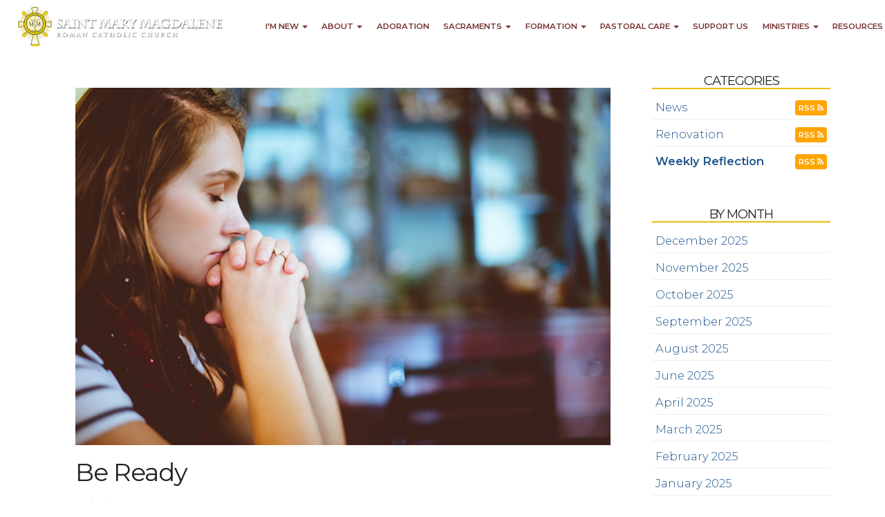

--- FILE ---
content_type: text/html; charset=UTF-8
request_url: https://www.smarymag.org/blog.php?month=202206&id=907956144&cat=249660100&pg=5&title=Be+Ready
body_size: 7456
content:
<!DOCTYPE html>
<html>
	<head>
		<title>Be Ready - St. Mary Magdalene, Gilbert, AZ</title>
<meta property="og:title" content="Be Ready - St. Mary Magdalene, Gilbert, AZ"/>
<meta name="description" content="Be Ready">
<meta property="og:description" content="Be Ready"/>
<meta property="og:image" content="//www.smarymag.org/uploads/images/blog/prayingwoman4.jpg"/>
<meta property="og:url" content="//www.smarymag.org/blog?month=202206&id=907956144"/>
<meta property="og:site_name" content="//www.smarymag.org"/>
<meta property="og:type" content="article"/>
<meta property="og:published_time" content="2022-06-2713:30:35-25200" />

<meta charset="UTF-8">
<meta http-equiv="X-UA-Compatible" content="IE=Edge">
<meta name="viewport" content="width=device-width, initial-scale=1.0">
<meta name="robots" content="index, follow" />
<!-- Bootstrap -->
<link href="css/bootstrap.min.css" rel="stylesheet" media="screen" type="text/css">
<link href="css/blueimp-gallery.min.css" rel="stylesheet" type="text/css">
<link href="css/flexslider.css" rel="stylesheet" media="screen" type="text/css">
<link href="css/custom.css?1730087900" rel="stylesheet" media="screen" type="text/css">
<link href="css/theme.css?1765861973" rel="stylesheet" media="screen" type="text/css">
<link href="css/font-awesome.min.css" rel="stylesheet" type="text/css">
<link href="css/animate.min.css" rel="stylesheet" type="text/css">
<link rel="preconnect" href="//fonts.googleapis.com">
<link rel="preconnect" href="//fonts.gstatic.com" crossorigin>
<link href="//fonts.googleapis.com/css2?family=Montserrat:wght@200;300;400;600&family=Raleway:wght@300;400;600&family=Oswald:wght@400;600&family=Tangerine:wght@300&family=Berkshire+Swash:wght@300&family=Cinzel:wght@300&family=Expletus+Sans:wght@300&display=swap" rel="stylesheet">
<link rel="canonical" href="https://smarymag.org/blog.php?month=202206&id=907956144&cat=249660100&pg=5&title=Be+Ready" />
<!--[if lt IE 9]>
  <script src="assets/js/html5shiv.js"></script>
  <script src="assets/js/respond.min.js"></script>
<![endif]-->
		<!-- Google tag (gtag.js) -->
<script async src="https://www.googletagmanager.com/gtag/js?id=G-0EXZRLXWQ3"></script>
<script>
  window.dataLayer = window.dataLayer || [];
  function gtag(){dataLayer.push(arguments);}
  gtag('js', new Date());

  gtag('config', 'G-0EXZRLXWQ3');
</script>	</head>
      <body class="Top">
<header id="header-top"  class="blog">
<nav id="main-nav" class="navbar navbar-default navbar-fixed-top" role="navigation"><div class="container-fluid"><div class="navbar-header"><button type="button" class="navbar-toggle" data-toggle="collapse" data-target=".navbar-ex1-collapse"><span class="sr-only">Toggle navigation</span><span class="icon-bar"></span><span class="icon-bar"></span><span class="icon-bar"></span></button>
<a class="navbar-brand" href="index"><img src="uploads/images/smarymaglogo.png" /></a></div>
<div class="collapse navbar-collapse navbar-ex1-collapse">
<ul class="nav navbar-nav">
<li class="dropdown mega-dropdown ">
<a href="#" class="dropdown-toggle" data-toggle="dropdown">I'm New <b class="caret"></b></a>
<ul class="dropdown-menu mega-dropdown-menu row">
<li>
<div class="container">
<div class="row">
<div class="col-sm-4">
<ul>
<li class="dropdown-header">I'm New</li>
<li><a href="welcome">Welcome to St&period; Mary Magdalene Parish</a></li>
<li><a href="about-parishregistration">I Want to Register</a></li>
</ul>
</div>
<div class="col-sm-4">
<ul>
<li class="dropdown-header">Returning to the Church</li>
<li><a href="returning-to-the-catholic-church">Welcome Home</a></li>
<li></li>
</ul>
</div>
<div class="col-sm-4">
<ul>
<li class="dropdown-header">Becoming Catholic</li>
<li><a href="becoming-catholic">I Want to Become Catholic</a></li>
<li></li>
</ul>
</div>
</div>
</div>
</li>
</ul>
</li>
<li class="dropdown mega-dropdown ">
<a href="#" class="dropdown-toggle" data-toggle="dropdown">About <b class="caret"></b></a>
<ul class="dropdown-menu mega-dropdown-menu row">
<li>
<div class="container">
<div class="row">
<div class="col-sm-3">
<ul>
<li class="dropdown-header">Mass Times, Calendar &amp; Events</li>
<li class="divider"></li>
<li><a href="about-masstimes">Mass Times &amp; Office Hours</a></li>
<li><a href="event">Parish Events &amp; Announcements</a></li>
<li><a href="calendar">Calendar</a></li>
<li></li>
</ul>
</div>
<div class="col-sm-3">
<ul>
<li class="dropdown-header">About Us</li>
<li class="divider"></li>
<li><a href="about-directions">Directions</a></li>
<li><a href="about-staff">Clergy &amp; Staff</a></li>
<li><a href="about-patronsaint">Our Patron Saint</a></li>
<li><a href="about-pastoralcouncil">Pastoral Council</a></li>
<li><a href="about-financecouncil">Finance Council</a></li>
<li><a href="video">Videos</a></li>
<li><a href="renovation">Sanctuary Renovation</a></li>
<li></li>
</ul>
</div>
<div class="col-sm-3">
<ul>
<li class="dropdown-header">Forms</li>
<li class="divider"></li>
<li><a href="facilities-request">Facilities Use Request Form</a></li>
<li></li>
</ul>
</div>
<div class="col-sm-3">
<ul>
<li class="dropdown-header">Safe Environment</li>
<li class="divider"></li>
<li><a href="saveenv-about">About</a></li>
<li></li>
</ul>
</div>
</div>
</div>
</li>
</ul>
</li>
<li class=""><a href="adoration">Adoration</a></li>
<li class="dropdown mega-dropdown ">
<a href="#" class="dropdown-toggle" data-toggle="dropdown">Sacraments <b class="caret"></b></a>
<ul class="dropdown-menu mega-dropdown-menu row">
<li>
<div class="container">
<div class="row">
<div class="col-sm-3">
<ul>
<li class="dropdown-header">Sacraments of Christian Initiation</li>
<li class="divider"></li>
<li><a href="baptism">Baptism</a></li>
<li><a href="confirmation">Confirmation</a></li>
<li><a href="eucharist">Eucharist</a></li>
<li></li>
</ul>
</div>
<div class="col-sm-3">
<ul>
<li class="dropdown-header">Sacraments of Healing</li>
<li class="divider"></li>
<li><a href="reconciliation">Confession</a></li>
<li><a href="anointing">Anointing of the Sick</a></li>
<li></li>
</ul>
</div>
<div class="col-sm-3">
<ul>
<li class="dropdown-header">Sacraments of Service</li>
<li class="divider"></li>
<li><a href="matrimony">Marriage</a></li>
<li><a href="holy-orders">Holy Orders</a></li>
<li></li>
</ul>
</div>
<div class="col-sm-3">
<ul>
<li class="dropdown-header">Records Request</li>
<li class="divider"></li>
<li><a href="sacrament-records-request">Sacrament Records Request</a></li>
<li></li>
</ul>
</div>
</div>
</div>
</li>
</ul>
</li>
<li class="dropdown mega-dropdown ">
<a href="#" class="dropdown-toggle" data-toggle="dropdown">Formation <b class="caret"></b></a>
<ul class="dropdown-menu mega-dropdown-menu row">
<li>
<div class="container">
<div class="row">
<div class="col-sm-3">
<ul>
<li class="dropdown-header">Youth &amp; Adult Formation</li>
<li class="divider"></li>
<li><a href="education-edge">EDGE: Junior High School Ministry</a></li>
<li><a href="education-highschool">GS24: High School Youth Ministry</a></li>
<li><a href="hs-parents">Parents of Teens: Resources</a></li>
<li><a href="youngadult">Young Adults</a></li>
<li><a href="formation" target="_blank" rel="noopener">FORMED.org</a></li>
<li></li>
</ul>
</div>
<div class="col-sm-3">
<ul>
<li class="dropdown-header">Family Catechesis (Children's Catechesis)</li>
<li class="divider"></li>
<li><a href="education-familyformation">Family Faith Formation for Grades K-5</a></li>
<li><a href="education-littlelambs">Little Lambs</a></li>
<li class="dropdown-header">Eucharistic Revival</li>
<li class="divider"></li>
<li><a href="eucharistic-revival">Eucharistic Revival Resources</a></li>
<li></li>
</ul>
</div>
<div class="col-sm-3">
<ul>
<li class="dropdown-header">Child/Teen Sacrament Preparation</li>
<li class="divider"></li>
<li><a href="baptism-prep">Baptism Preparation</a></li>
<li><a href="child-sacrament-prep">Children's Sacramental Prep</a></li>
<li><a href="sacrament-prep-middleschool">Middle School Sacramental Prep</a></li>
<li><a href="sacrament-prep-highschool">High School Sacramental Prep</a></li>
<li></li>
</ul>
</div>
<div class="col-sm-3">
<ul>
<li class="dropdown-header">Adult Sacrament Preparation</li>
<li class="divider"></li>
<li><a href="sacrament-prep-adults">Adult Sacramental Prep</a></li>
<li><a href="considering-ocia">Considering Catholicism?</a></li>
<li><a href="sacraments-marriage">Marriage</a></li>
<li></li>
</ul>
</div>
</div>
</div>
</li>
</ul>
</li>
<li class="dropdown mega-dropdown ">
<a href="#" class="dropdown-toggle" data-toggle="dropdown">Pastoral Care <b class="caret"></b></a>
<ul class="dropdown-menu mega-dropdown-menu row">
<li>
<div class="container">
<div class="row">
<div class="col-sm-4">
<ul>
<li class="dropdown-header">Pastoral Care at St. Mary Magdalene</li>
<li class="divider"></li>
<li><a href="pastoral-care">Pastoral Care: Communion, Confession, Anointing of the Sick</a></li>
<li><a href="pastoral-care-endoflife">End of Life Issues</a></li>
<li><a href="pastoral-care-funeral">Funerals</a></li>
<li><a href="pastoral-care-volunteer">Volunteer: Am I Called?</a></li>
<li></li>
</ul>
</div>
<div class="col-sm-4">
<ul>
<li class="dropdown-header">Pastoral Care Mission Statement</li>
<li class="divider"></li>
<li><p>St. Mary Magdalene in Gilbert, Arizona is a Roman Catholic Parish that witnesses the love of Jesus Christ through evangelization, catechesis, and celebration of the Sacraments.  Through Baptism, each of us is called to a life of faith, and service to the people of God.  As Pastoral Care volunteers to the sick and homebound, we visit those who cannot take part in the Eucharistic assembly, by bringing Communion to them from the community&#8217;s Eucharistic celebration.   In answering our Baptismal call, we devote ourselves to lives of prayer, service, and care for the people of God.</p></li>
</ul>
</div>
<div class="col-sm-4">
<ul>
<li><img class="img-responsive" src="uploads/images/pastoralcare/mercysmall.jpg"/></li>
</ul>
</div>
</div>
</div>
</li>
</ul>
</li>
<li class=""><a href="support">Support Us</a></li>
<li class="dropdown mega-dropdown ">
<a href="#" class="dropdown-toggle" data-toggle="dropdown">Ministries <b class="caret"></b></a>
<ul class="dropdown-menu mega-dropdown-menu row">
<li>
<div class="container">
<div class="row">
<div class="col-sm-4">
<ul>
<li class="dropdown-header">Liturgy &amp; Worship</li>
<li class="divider"></li>
<li><a href="liturgy-altarservers">Altar Servers</a></li>
<li><a href="liturgy-ems">Extraordinary Ministers of Holy Communion</a></li>
<li><a href="liturgy-greeters">Greeters</a></li>
<li><a href="liturgy-lectors">Lectors</a></li>
<li><a href="liturgy-music">Sacred Music</a></li>
<li><a href="liturgy-ushers">Ushers</a></li>
<li></li>
</ul>
</div>
<div class="col-sm-4">
<ul>
<li class="dropdown-header">Prayer & Sprituality</li>
<li class="divider"></li>
<li><a href="cor">Cor</a></li>
<li><a href="ministry-cursillo">Cursillo</a></li>
<li><a href="ministry-womens">Magis Women</a></li>
<li><a href="men-of-magdalene">Men of Magdalene</a></li>
<li><a href="nazareth-ministry">Nazareth Ministry</a></li>
<li><a href="discernment-group">Priesthood Discernment Group</a></li>
<li><a href="cion">Christ in our Neighborhood Faith Sharing Groups</a></li>
<li><a href="st-sharbel-prayer-group" target="_blank" rel="noopener">St. Sharbel Prayer Group for Healing and Hope</a></li>
<li></li>
</ul>
</div>
<div class="col-sm-4">
<ul>
<li class="dropdown-header">Social &amp; Service</li>
<li class="divider"></li>
<li><a href="adopt-seminarian">Adopt a Seminarian</a></li>
<li><a href="social-boyscouts">Boy Scouts &amp; Cub Scouts</a></li>
<li><a href="https://court2779stjohnvia.wixsite.com/catholicdaughters277" target="_blank" rel="noopener">Catholic Daughters of America</a></li>
<li><a href="social-knights">Knights of Columbus</a></li>
<li><a href="social-respectlife">Respect Life Initiatives</a></li>
<li><a href="youngadult">Young Adults</a></li>
<li></li>
</ul>
</div>
</div>
</div>
</li>
</ul>
</li>
<li class="dropdown mega-dropdown ">
<a href="#" class="dropdown-toggle" data-toggle="dropdown">Resources <b class="caret"></b></a>
<ul class="dropdown-menu mega-dropdown-menu row">
<li>
<div class="container">
<div class="row">
<div class="col-sm-3">
<ul>
<li class="dropdown-header">Adoration</li>
<li class="divider"></li>
<li><a href="https://smm.weadorehim.com/" target="_blank" rel="noopener">Adoration Sign Up</a></li>
</ul>
</div>
<div class="col-sm-3">
<ul>
<li class="dropdown-header">Pornography Addiction</li>
<li class="divider"></li>
<li><a href="porn-addiction">How Porn Addiction Works</a></li>
<li><a href="https://www.covenanteyes.com" target="_blank" rel="noopener">Covenant Eyes</a></li>
<li><a href="https://fightthenewdrug.org" target="_blank" rel="noopener">Fight the New Drug (Secular)</a></li>
<li><a href="https://www.strive21.com" target="_blank" rel="noopener">Strive 21</a></li>
<li></li>
</ul>
</div>
<div class="col-sm-3">
<ul>
<li class="dropdown-header">Pregnancy</li>
<li class="divider"></li>
<li><a href="https://www.help4her.com" target="_blank" rel="noopener">Help 4 Her</a></li>
<li><a href="https://aidtowomencenter.org/" target="_blank" rel="noopener">Aid to Women Center</a></li>
<li><a href="https://pro-lifearizona.com/" target="_blank" rel="noopener">Life Choices Women&#8217;s Clinics</a></li>
<li></li>
</ul>
</div>
<div class="col-sm-3">
<ul>
<li class="dropdown-header">Other Resources</li>
<li class="divider"></li>
<li><a href="https://catholicadoptiononline.com/" target="_blank" rel="noopener">Catholic Adoption Online</a></li>
<li><a href="https://catholicmentalhealthresources.com/" target="_blank" rel="noopener">Catholic Mental Health Resources</a></li>
<li><a href="https://dphx.org/mentalhealth/" target="_blank" rel="noopener">Office of Mental Health Ministry</a></li>
<li><a href="https://couragerc.org/" target="_blank" rel="noopener">Same-sex Attraction</a></li>
<li></li>
</ul>
</div>
</div>
</div>
</li>
</ul>
</li>
</ul>
</div>
</div></nav></header>
<div class="mainContentWrapper">
<div class="container">
<div class="row">
<div class="col-md-9 middleCol blog">
<div class="item">
<div class="item-title">
<figure><img class="img-responsive" src="uploads/images/blog/prayingwoman4.jpg" alt="prayingwoman4" /></figure>
<h1>Be Ready</h1>
<small>06/27/2022&nbsp;&nbsp;&#124;&nbsp;&nbsp;Weekly Reflection</small>
<div class="facebookwrapper">
<span class='st_fblike_hcount' displayText='Facebook Like' st_title="Be Ready" st_summary="What does it mean to follow Jesus? The Gospels show us that Jesus called each person individually, recognizing the things that stood in the way for each. He looked into the person's heart and saw the true desires of the person standing before him." st_image="http://www.smarymag.org/uploads/images/blog/prayingwoman4.jpg" st_url="http://www.smarymag.org/blog.php?month=202206&id=907956144"></span>
<span class='st_googleplus_hcount' displayText='Google +' st_title="Be Ready" st_summary="What does it mean to follow Jesus? The Gospels show us that Jesus called each person individually, recognizing the things that stood in the way for each. He looked into the person's heart and saw the true desires of the person standing before him." st_image="http://www.smarymag.org/uploads/images/blog/prayingwoman4.jpg" st_url="http://www.smarymag.org/blog.php?month=202206&id=907956144"></span>
<span class='st_twitter_hcount' displayText='Tweet' st_title="Be Ready" st_summary="What does it mean to follow Jesus? The Gospels show us that Jesus called each person individually, recognizing the things that stood in the way for each. He looked into the person's heart and saw the true desires of the person standing before him." st_image="http://www.smarymag.org/uploads/images/blog/prayingwoman4.jpg" st_url="http://www.smarymag.org/blog.php?month=202206&id=907956144"></span>
<span class='st_sharethis_hcount' displayText='ShareThis' st_title="Be Ready" st_summary="What does it mean to follow Jesus? The Gospels show us that Jesus called each person individually, recognizing the things that stood in the way for each. He looked into the person's heart and saw the true desires of the person standing before him." st_image="http://www.smarymag.org/uploads/images/blog/prayingwoman4.jpg" st_url="http://www.smarymag.org/blog.php?month=202206&id=907956144"></span>
<span class='st_email_hcount' displayText='Email' st_title="Be Ready" st_summary="What does it mean to follow Jesus? The Gospels show us that Jesus called each person individually, recognizing the things that stood in the way for each. He looked into the person's heart and saw the true desires of the person standing before him." st_image="http://www.smarymag.org/uploads/images/blog/prayingwoman4.jpg" st_url="http://www.smarymag.org/blog.php?month=202206&id=907956144"></span>
<script type="text/javascript">var switchTo5x=true;</script>
<script type="text/javascript" src="//w.sharethis.com/button/buttons.js"></script>
<script type="text/javascript">stLight.options({publisher: "ur-a3a7d20f-49ec-8ac4-d95d-6a49328a5d4a"}); </script>
</div>
</div>
<p>What does it mean to follow Jesus? The Gospels show us that Jesus called each person individually, recognizing the things that stood in the way for each. He looked into the person's heart and saw the true desires of the person standing before him.</p><p>Each of us experiences Christ's call uniquely as the persons we are. For some, following requires us to take stock of our own lives and let go of the obstacles that keep us from the way of true discipleship. For others, the call may lead us to deepen the way that faith directs our lives, with more intentional time in prayer, regular participation in Mass, renewed attention to family, involvement in our parish, or new acts of service.</p>
<p>Be Ready</p>
<p>It is easy to say we want to follow Jesus, yet most of us feel compelling desires that stand in the way of discipleship. We may be distracted by the constant swirl of activity so prevalent in our surrounding culture; we might be lured by worldly wealth and the status that often accompanies it; we may simply be comfortable with the way things are and find it difficult to risk changing anything.</p>
<p>In today's Gospel, Jesus makes it clear that we must stop putting off making the changes that will bring us closer to him and to God's way of life. We must trust in the Lord, knowing that what he most deeply desires is that we be close to him. If you encountered Jesus today and said you were ready to follow him, what would he see in your heart, what obstacles or hesitations would he perceive? Go to Jesus in prayer this day.&nbsp; Listen to him say, "Follow me." Prayerfully place your life in the Lord's hands and be ready to follow.</p><a class="btn btn-primary btn-xs" href="blog?cat=249660100&pg=5&refer="><i class="fa fa-sign-out"></i>BACK TO LIST</a>
</div>
</div>
<div class="col-md-3 rightCol sidebar">
<div class="blogcategorylinks">
<h4>Categories</h4>
<ul class="menu"><li><a href="blog.php?cat=931661708&pg=1&refer=">News</a> <a class="btn btn-rss" href="/feeds/blogrssfeed931661708.xml">RSS <i class="fa fa-rss" aria-hidden="true"></i></a></li><li><a href="blog.php?cat=1581938120&pg=1&refer=">Renovation</a> <a class="btn btn-rss" href="/feeds/blogrssfeed1581938120.xml">RSS <i class="fa fa-rss" aria-hidden="true"></i></a></li><li class="active"><a href="blog.php?cat=249660100&pg=1&refer=">Weekly Reflection</a> <a class="btn btn-rss" href="/feeds/blogrssfeed249660100.xml">RSS <i class="fa fa-rss" aria-hidden="true"></i></a></li></ul></div><div class="blogmonthlinks">
<h4>By Month</h4><ul class="menu"><li><a href="blog.php?month=202512&pg=1&refer=">December 2025</a></li><li><a href="blog.php?month=202511&pg=1&refer=">November 2025</a></li><li><a href="blog.php?month=202510&pg=1&refer=">October 2025</a></li><li><a href="blog.php?month=202509&pg=1&refer=">September 2025</a></li><li><a href="blog.php?month=202508&pg=1&refer=">August 2025</a></li><li><a href="blog.php?month=202506&pg=1&refer=">June 2025</a></li><li><a href="blog.php?month=202504&pg=1&refer=">April 2025</a></li><li><a href="blog.php?month=202503&pg=1&refer=">March 2025</a></li><li><a href="blog.php?month=202502&pg=1&refer=">February 2025</a></li><li><a href="blog.php?month=202501&pg=1&refer=">January 2025</a></li><li><a href="blog.php?month=202412&pg=1&refer=">December 2024</a></li><li><a href="blog.php?month=202407&pg=1&refer=">July 2024</a></li></ul></div></div>
</div></div></div>
<footer class="sitefooter">
<div class="container-fluid w-auto">
<div class="row" style="background-color: rgba(0,0,0,0.3); padding: 30px; margin-bottom: 80px;">
		<div class="col-sm-12">
			<span class="tagline">St. Mary Magdalene in Gilbert, Arizona is a Roman Catholic Parish that witnesses the love of Jesus Christ through evangelization, catechesis, discipleship, and the celebration of the Sacraments.</span>
		</div>
	</div>
	<div class="container">
<div class="row" style="margin-bottom: 20px;">
			<div class="col-sm-3">
				<h2>DIOCESE OF PHOENIX</h2>
				<ul>
<li><a href="http://www.diocesephoenix.org" target="_blank" rel="noopener">Diocese of Phoenix Website</a></li>
<li><a href="https://phoenix.cmgconnect.org/" target="_blank" rel="noopener">Safe Environment</a></li>
<li><a href="http://catholiceducationarizona.org" target="_blank" rel="noopener">Catholic Education Arizona</a></li>

				</ul>
				<h2>PRO-LIFE LINKS</h2>
				<ul>
<li><a href="http://www.usccb.org/about/pro-life-activities/index.cfm" target="_blank" rel="noopener">USCCB Pro-Life Page</a></li>
	                <li><a href="https://phxmarriageprep.org/" target="_blank" rel="noopener">Natural Family Planning</a></li>
				</ul>
				

<h2>PRAYER</h2>
				<ul>
<li><a href="https://www.wordonfire.org/reflections/" target="_blank" rel="noopener">Daily Reflections based on Daily Mass</a></li>
				</ul>
			</div>
		  <div class="col-sm-3">
			<h2>UNDERSTANDING OUR CATHOLIC FAITH</h2>
				<ul>
<li><a href="http://w2.vatican.va/content/vatican/en.html" target="_blank" rel="noopener">Vatican: The Holy See</a></li>
<li><a href="http://www.vatican.va/archive/ENG0015/_INDEX.HTM" target="_blank" rel="noopener">Catechism of the Catholic Church</a></li>
<li><a href="http://www.vatican.va/archive/compendium_ccc/documents/archive_2005_compendium-ccc_en.html" target="_blank" rel="noopener">The Compendium of the Catechism</a></li>
</ul>
				
			</div>
			<div class="col-sm-3">
			  <h2>CATHOLIC NEWS</h2>
				<ul>
<li><a href="http://www.catholic.com" target="_blank" rel="noopener">Catholic Answers</a> </li>
<li><a href="http://catholicexchange.com" target="_blank" rel="noopener">Catholic Exchange</a></li>
<li><a href="http://www.catholicleague.org" target="_blank" rel="noopener">Catholic League</a></li>
<li><a href="http://www.catholicnewsagency.com" target="_blank" rel="noopener">Catholic News Agency</a></li>
<li><a href="http://www.catholicnews.com" target="_blank" rel="noopener">Catholic News Service</a></li>
<li><a href="http://www.headlinebistro.com/en/index.html" target="_blank" rel="noopener">Catholic Pulse</a></li>
<li><a href="http://www.catholicleague.org" target="_blank" rel="noopener"></a><a href="http://www.lifesitenews.com" target="_blank" rel="noopener">LifeSite News</a></li>
<li><a href="http://www.ncregister.com" target="_blank" rel="noopener">National Catholic Register</a></li>
<li><a href="http://www.spiritdaily.com" target="_blank" rel="noopener">Spirit Daily</a></li>
<li><a href="http://www.usccb.org" target="_blank" rel="noopener">USCCB</a></li>
<li><a href="http://www.zenit.org/index.php?l=english" target="_blank" rel="noopener">Zenit: World Seen From Rome</a></li>
				</ul>
				
			</div>
			<div class="col-sm-3">
			<h2>CATHOLIC RESOURCES</h2>
			  <ul>
<li><a href="https://www.catholic.com/audio/caf" target="_blank" rel="noopener">Catholic Answers Focus</a></li>
<li><a href="https://www.ewtn.com/tv/shows/ewtn-news-nightly" target="_blank" rel="noopener">Weekday Videos</a></li>
<li><a href="https://www.ewtn.com/tv/shows/ewtn-news-in-depth" target="_blank" rel="noopener">In Depth Videos</a></li>
<li><a href="https://ignatius.com/books/apologetics-defending-the-faith/" target="_blank" rel="noopener">Study the Faith</a></li>
 </ul>

<h2>PODCASTS</h2>
<ul>
<li><a href="https://ascensionpress.com/pages/catechisminayear" target="_blank" rel="noopener">Catechism in a Year</a></li>
<li><a href="https://www.wordonfireshow.com/" target="_blank" rel="noopener">Word On Fire with Bishop Barron</a></li>
</ul>
			</div>
		</div>
		</div>
		</div>
	<div class="container">
		<hr>
		<div class="row" style="margin-bottom: 30px;">
			<div class="col-sm-8">
				<p>Copyright &copy; <script>document.write(new Date().getFullYear());</script> St. Mary Magdalene<br></p>
				<p>St. Mary Magdalene Roman Catholic Church<br>2654 E. Williams Field Rd, Gilbert, AZ 85295</p><p>Site designed and maintained by <a href="http://www.thecatholicwebcompany.com" target="_blank" rel="noopener">The Catholic Web Company</a><br><a href="http://www.sendusstuff.com" target="_blank" rel="noopener">Send Us Stuff</a></p>
			</div>
			<div class="col-sm-4" style="text-align: right;">
				<a href="http://www.thecatholicwebcompany.com" target="_blank" rel="noopener"><img class="img-responsive tcwclogo" src="images/tcwclogo-white.png"></a>
			</div>
		</div>
	</div></footer>
<!-- bootstrap: Include all compiled plugins (below), or include individual files as needed -->
<!-- <script src="//code.jquery.com/jquery-1.12.4.min.js" integrity="sha384-nvAa0+6Qg9clwYCGGPpDQLVpLNn0fRaROjHqs13t4Ggj3Ez50XnGQqc/r8MhnRDZ" crossorigin="anonymous"></script> -->
<script src="js/jquery-3.6.0.min.js" type="text/javascript"></script>
<script src="js/bootstrap.min.js" type="text/javascript"></script>

<script src="js/jquery.blueimp-gallery.min.js" type="text/javascript"></script>
<script src="js/bootstrap-image-gallery.min.js" type="text/javascript" async></script>
<script src="js/js.cookie.js" type="text/javascript" async></script>
<script src="js/vidbg.min.js" type="text/javascript" async></script>
<script src="js/classie.js" type="text/javascript"></script>

<script type="text/javascript">
	$(document).ready(function() {
	    $('#blogCarousel').carousel({
	        interval: 8000	    })
	});
</script>
<script src="js/jquery.tablesorter.min.js" type="text/javascript" async></script>
<script type="text/javascript">
	$(document).ready(function(){
		$(function(){
			$("#sortedtable").tablesorter();
		});
	});
</script>
<script type="text/javascript">
	$(document).ready(function () {
  		$('[data-toggle="tooltip"]').tooltip();
  		$('[data-toggle="popover"]').popover();
	});
</script>
<script type="text/javascript">
    $(document).ready(function () {
    	if (!Cookies.get('popup')) {
    		setTimeout(function() {
    			$('#onLoadModal').modal();
    		}, 6000);
    	}
    	$('#onLoadModal').on('shown.bs.modal', function () {
    		// bootstrap modal callback function
    		// set cookie
    		Cookies.set('popup', 'valid', { expires: 3, path: "/" }); // need to set the path to fix a FF bug
    	})
    });
</script>

<!-- add smaller class to header on scroll -->
<script type="text/javascript">
    function init() {
        if (typeof classie === 'undefined') {
            console.error('classie.js not loaded!');
            return;
        }
        window.addEventListener('scroll', function(e){
            var distanceY = window.pageYOffset || document.documentElement.scrollTop,
                shrinkOn = 300,
                header = document.querySelector("header");
            if (distanceY > shrinkOn) {
                classie.add(header,"smaller");
            } else {
                if (classie.has(header,"smaller")) {
                    classie.remove(header,"smaller");
                }
            }
        });
    }
    window.onload = init();
</script>

<!-- scroll-based animations from https://www.sitepoint.com/scroll-based-animations-jquery-css3 -->
<script>
var $animation_elements = $('.animation-element');
var $window = $(window);

function check_if_in_view() {
  var window_height = $window.height();
  var window_top_position = $window.scrollTop();
  var window_bottom_position = window_top_position + window_height;

  $.each($animation_elements, function () {
    var $element = $(this);
    var element_height = $element.outerHeight();
    var element_top_position = $element.offset().top;
    var element_bottom_position = element_top_position + element_height;

    //check to see if this current container is within viewport
    if (element_bottom_position >= window_top_position &&
    element_top_position <= window_bottom_position) {
      $element.addClass('in-view');
    } else {
      $element.removeClass('in-view');
    }
  });
}

$window.on('scroll resize', check_if_in_view);
$window.trigger('scroll');
</script>

<!-- set top margin on header based on height of navbar on load and resize -->
<script type="text/javascript">
var $window = $(window);

function setHeaderMargin() {
    var $navHeight = document.getElementById('main-nav').offsetHeight;
    var $heightPx = $navHeight + "px";
    document.getElementById('header-top').style.marginTop=$heightPx;
};

$window.on('load resize', setHeaderMargin);
$window.trigger('load');
</script>

</body>
</html>

--- FILE ---
content_type: text/css
request_url: https://www.smarymag.org/css/theme.css?1765861973
body_size: 2901
content:
:root {
/*  
first: #74312e, hsl(2.6,43.2%,31.8%), rgba(116,49,46,1); maroon
second: #eabd0a, hsl(47.9,91.8%,47.8%), rgba(234,189,10,1); gold
third: #eee8d8, hsl(43.6,39.3%,89%), rgba(238,232,216,1); tan
fourth: #1e558d, hsl(210.3,64.9%,33.5%), rgba(30,85,141,1); blue
*/

--first: hsl(2.6,43.2%,31.8%);
--firstdark: hsl(2.6,43.2%,21.8%);
--second: hsl(47.9,91.8%,47.8%);
--seconddark: hsl(47.9,91.8%,37.8%);
--second70: rgba(234,189,10,.7);
--third: hsl(43.6,39.3%,89%);
--thirddark: hsl(43.6,39.3%,79%);
--thirdlight: hsl(43.6,39.3%,95%);
--fourth: hsl(210.3,64.9%,33.5%);
--fourthdark: hsl(210.3,64.9%,23.5%);
--fourth70: rgba(30,85,141,.7);

--body-color: #222;
--link-color: var(--fourth);
--link-bkg: transparent;
--link-hv-color: var(--seconddark);
--link-color-lite: #fff;

--primary-btn-color: #fff;
--primary-btn-bkg: var(--second); 
--primary-btn-bdr: var(--second);
--primary-btn-hv-color: #fff;
--primary-btn-hv-bkg: var(--seconddark);
--primary-btn-hv-bdr: var(--seconddark);
--primary-btn-bkg70: var(--second70);

--secondary-btn-color: #fff;
--secondary-btn-bkg: var(--fourth); 
--secondary-btn-bdr: var(--fourth);
--secondary-btn-hv-color: #fff;
--secondary-btn-hv-bkg: var(--fourthdark);
--secondary-btn-hv-bdr: var(--fourthdark);
--secondary-btn-bkg70: var(--fourth70);

--hilight-btn-color: #fff;
--hilight-btn-bkg: var(--third); 
--hilight-btn-bdr: var(--third);
--hilight-btn-hv-color: #fff;
--hilight-btn-hv-bkg: var(--thirddark);
--hilight-btn-hv-bdr: var(--thirddark);
--hilight-btn-bkg70: var(--third70);

--header-bkg: transparent;
--nav-ul-bkg: transparent;
--nav-ul-color: var(--first);
--nav-ul-hv-color:  var(--second);
--nav-ul-open-color: var(--second);
--nav-ul-open-bkg: var(--thirdlight);
--nav-ul-open-menu-bkg: var(--thirdlight);
--nav-drop-hilite-color: #fff;
--nav-drop-head-color: var(--fourth);
--nav-drop-color: var(--fourth);
--nav-drop-hv-color: var(--second);
--nav-drop-hv-bkg: transparent;

--topbar-color: #fff;
--topbar-bkg: var(--firstdark);

--sectionhead-bdr: var(--second);
--section-dark-bkg: var(--first);
--section-dark-bkg-start: var(--fourth70);
--section-dark-bkg-end: var(--fourth70);
--section-med-bkg: #f9f9f9;
--section-med-bkg-start: #f9f9f9;
--section-med-bkg-end: #f9f9f9;
--section-lite-bkg: #fff;
--section-lite-bkg-start: #fff;
--section-lite-bkg-end: #fff;
--underline-bdr: var(--second);
--underline-lite-bdr: #eee;

--tab-color: #ddd;
--tab-bdr: #ddd;
--tab-bkg: transparent;
--tab-active-color: var(--second);
--tab-active-bdr: #ddd;
--tab-active-bkg: #ddd;

--footer-bkg: var(--first);

}


html {
	 scroll-padding-top: 180px; /* so in-page anchors aren't obscured under the fixed header */
}
body {
	color: var(--body-color);
	font-family: 'Montserrat', sans-serif;
}
h1, h2, h3, h4, h5, h6, .h1, .h2, .h3, .h4, .h5, .h6 {
	font-family: 'Montserrat', sans-serif;
}
p > a,
li > a {
	 color: var(--link-color);
}
.mainContentWrapper > .container,
.container.mainContentWrapper {
	 width: 90vw;
	 max-width: 1500px;
}
.index.header-lg {
	height: 48vw;
}
@media (max-width: 767px) {
    .index.header-lg {
		height: 65vw;
	}
}
.header-lg {
	height: 30vw;
}
/* TOPBAR
-------------------------------------------------- */
.topbar {
	background-color: var(--topbar-bkg);
	color: var(--topbar-color);
	padding: 3px 15px;
	font-size: .8em;
	display: flex;
}
.topbar a {
	color: var(--link-color-lite);
}
.topbar .fa {
	font-size: 1.5em;
	padding: 0 10px;
}
.topbar p {
	margin: 0;
	display: flex;
	align-items: center;
}
/* NAVBAR
-------------------------------------------------- */
.navbar-fixed-top {
	border: none;
}
.navbar-brand {
	padding: 0 2vw;
	width: clamp(300px, 28vw, 600px);
}
.navbar-default {
	background: rgba(255,255,255,0.3);
	border-color: transparent;
	box-shadow: none;
}
.navbar-default > .container,
.navbar-default > .container-fluid {
	margin-left: -15px;
	margin-right: -15px;
}
.navbar > div.container-fluid, .navbar > div.container, .navbar-nav {
	align-items: center;
}
header.smaller .navbar-default {
	background-color: rgba(255, 255, 255,.8);
	box-shadow: 0 0 10px rgba(0, 0, 0, 0.2);
}
/* stacked header instead of flex 
.navbar > div.container-fluid, .navbar > div.container, .navbar-nav {
	display: block;
}
*/
.navbar-nav {
	display: flex;
	justify-content: center;
	float: none;
	padding-top: 0;
}
@media (max-width: 767px) {
    .navbar-nav {
        display: block;
    }
    .navbar > div.container-fluid > .navbar-collapse, .navbar > div.container > .navbar-collapse {
        background-color: var(--nav-ul-bkg);
    }
    .navbar-default .navbar-nav .open .dropdown-menu > li > a {
        color: var(--nav-ul-color);
    }
    .topaddress {
        display:none;
    }
}
/* stacked header ------------*/

.navbar-header {
	background-color: var(--header-bkg);
	margin-left: -15px;
	margin-right: -15px;
}
.nav.navbar-nav {
	background-color: var(--nav-ul-bkg);
}
.navbar-nav > li > a {
	padding: 20px 15px;
	font-weight: 600;
	text-transform: uppercase;
	font-size: clamp(10px, 1.25vw, 18px);
}
.navbar-default .navbar-nav > li > a, .navbar-default .navbar-nav > li > a:focus {
	color: var(--nav-ul-color);
	font-family: 'Montserrat', sans-serif;
	font-weight: 600;
	font-size: clamp(10px, .9vw, 18px);
}
.navbar-default .navbar-nav > li > a:hover {
	color: var(--nav-ul-hv-color);
}
.navbar-default .navbar-nav > .open > a, .navbar-default .navbar-nav > .open > a:hover, .navbar-default .navbar-nav > .open > a:focus {
	background-color: var(--nav-ul-open-bkg);
	color: var(--nav-ul-open-color);
}
.dropdown-menu {
	background-color: var(--nav-ul-open-menu-bkg);
}
.dropdown-menu h3, .dropdown-menu h3 > small {
	color: var(--nav-drop-hilite-color);
}
.dropdown-menu > li > a {
	font-size: 1.3em;
	color: var(--nav-drop-color);
}
.dropdown-menu > li > a:hover {
	background-color: var(--nav-drop-hv-bkg);
	color: var(--nav-drop-hv-color);
}
.mega-dropdown-menu .dropdown-header {
	color: var(--nav-drop-head-color);
	white-space: normal;
	font-size: 1.2em;
	font-weight: 400;
	text-transform: uppercase;
	border-bottom: 1px solid var(--nav-drop-head-color);
}
.mega-dropdown-menu > li > ul > li > a, .mega-dropdown-menu > li > div > div > div > ul > li > a {
	color: var(--nav-drop-color);
	font-size: 1.3em;
}
.mega-dropdown-menu > li ul > li > a:hover, .mega-dropdown-menu > li div > div > div > ul > li > a:hover, .mega-dropdown-menu > li ul > li > a:focus, .mega-dropdown-menu > li div > div > div > ul > li > a:focus {
	background-color: var(--nav-drop-hv-bkg);
	color: var(--nav-drop-hv-color);
}
.mega-dropdown-menu .container {
	width: 95%;
}

/* SPLASH
-------------------------------------------------- */
.splashnav > li > a {
	color: var(--link-color);
}
.splashnav > li > a:hover, 
.splashnav > li > a:focus {
	background-color: var(--link-bkg);
	color: var(--link-hv-color);
}
.splashnav > li.active > a, 
.splashnav > li.active > a:hover, 
.splashnav > li.active > a:focus {
	background-color: var(--link-bkg);
	color: var(--link-hv-color);
}

/* BUTTONS
-------------------------------------------------- */
.btn-primary,
.btn-secondary,
.btn-hilight,
.section-dark a.btn.btn-default {
	align-items: center;
	text-align: center;
	justify-content: center;
	box-sizing: border-box;
	display: inline-flex;
	max-width: 600px;
	min-width: 150px;
	margin: 5px;
	padding: .5vw;
	border-radius: 4px;
	line-height: 1.5;
	color: var(--primary-btn-color);
	background-color: var(--primary-btn-bkg);
	border: 0px solid var(--primary-btn-bdr);
	text-decoration: none;
	font-size: 1em;
}
.btn-primary:hover,
.btn-primary:active:hover,
.section-dark a.btn.btn-default:hover {
	color: var(--primary-btn-hv-color);
	background-color: var(--primary-btn-hv-bkg);
	border-color: var(--primary-btn-hv-bdr);
	border: none;
	text-decoration: none;
}
.btn-secondary {
	background-color: var(--secondary-btn-bkg);
	color: var(--secondary-btn-color);
	border-color: var(--secondary-btn-bdr);
}
.btn-secondary:hover,
.btn-secondary:active:hover  {
	background-color: var(--secondary-btn-hv-bkg);
	color: var(--secondary-btn-hv-color);
	border-color: var(--secondary-btn-hv-bdr);
	border: none;
}
.btn-hilight {
	background-color: var(--hilight-btn-bkg);
	color: var(--hilight-btn-color);
	border-color: var(--hilight-btn-bdr);
}
.btn-hilight:hover,
.btn-hilight:active:hover  {
	background-color: var(--hilight-btn-hv-bkg);
	color: var(--hilight-btn-hv-color);
	border-color: var(--hilight-btn-hv-bdr);
	border: none;
}
.btn-primary.btn-sm,
.btn-secondary.btn-sm,
.btn-hilight.btn-sm {
	min-width: 50px;
	padding: 6px 9px;
	margin: 1px;
	font-size: .85em;
}
.btn-primary.btn-xs,
.btn-secondary.btn-xs,
.btn-hilight.btn-xs {
	min-width: 40px;
	padding: 3px 5px;
	margin: 1px;
	font-size: .75em;
}
.btn-transparent,
.biobutton {
	border: 1px solid var(--primary-btn-bdr);
  	color: var(--primary-btn-color);
	background-color: transparent;
}
.btn-transparent:hover,
.biobutton:hover {
	color: var(--primary-btn-hv-color);
	background-color: var(--primary-btn-hv-bkg);
	border-color: var(--primary-btn-hv-bdr);
}

/* TABS
-------------------------------------------------- */
.nav-tabs.page-tabs {
	border-bottom: 1px solid var(--underline-bdr);
	display: flex;
	justify-content: center;
    align-items: flex-end;
    text-align: center;
}
.nav-tabs.page-tabs > li {
	border: 1px solid var(--tab-bdr);
	border-bottom: 3px solid var(--tab-bdr);
	background-color: var(--tab-color);
	float: none;
}
.nav-tabs.page-tabs > li.active > a, 
.nav-tabs.page-tabs > li.active > a:focus, 
.nav-tabs.page-tabs > li.active > a:hover {
	border: 1px solid var(--tab-active-bdr);
	border-bottom: 3px solid var(--tab-active-bdr);
	background-color: var(--tab-active-color);
}
.nav-tabs.page-tabs li a {
	text-decoration: none;
	text-transform: uppercase;
	font-size: 1.2em;
	font-weight: 600;
	margin-bottom: 0;
    
}
.nav-tabs.page-tabs + .tab-content {
	padding: 60px 30px;
}
.nav-tabs.page-tabs + .tab-content h2, 
.nav-tabs.page-tabs + .tab-content h3 {
	margin-top: 10px;
}
.nav-tabs.page-tabs + .tab-content p + h2, 
.nav-tabs.page-tabs + .tab-content p + h3,
.nav-tabs.page-tabs + .tab-content ul + h2, 
.nav-tabs.page-tabs + .tab-content ul + h3 {
	 margin-top: 2em;
}
@media (max-width: 767px) {
    .nav-tabs.page-tabs li a {
	 font-size: .8em;
	 padding: 10px;
    }
}
@media (max-width: 600px) {
    .nav-tabs.page-tabs li a {
	 font-size: .5em;
    }
}

/* SIDEBAR
-------------------------------------------------- */
.sidebar {
	display: grid;
}
.sidebar .eventcategorylinks {
	order: 10;
}
.sidebar h4 {
	border-bottom: 2px solid var(--underline-bdr);
}

/* SECTIONS
-------------------------------------------------- */
.sectionheading h2, .sectionheading h3, .sectionheading h4 {
	padding-bottom: 24px;
	border-color: var(--sectionhead-bdr);
}
section {
	background-image: linear-gradient(var(--section-med-bkg-start),var(--section-med-bkg-end));
}
section.section-light {
	background-image: linear-gradient(var(--section-lite-bkg-start),var(--section-lite-bkg-end));
}
section.section-dark {
	background-image: linear-gradient(var(--section-dark-bkg-start),var(--section-dark-bkg-end));
	background-position: center center;
	background-size: cover;
	background-blend-mode: soft-light;
	background-color: var(--section-dark-bkg);
}
.section-first {
	padding-top: 15px;
}

/* CAROUSEL
-------------------------------------------------- */
.flexslider .slides > li > img, .flexslider .slides > li > a > img,
.flexslider .slides > li > .caption {
	border-radius: 0;
}
.flex-control-paging li a {
	background: var(--secondary-btn-bkg70);
}

/* MISC
-------------------------------------------------- */
.thumbnail h3 a,
.thumbnail-style h3 a {
	color: var(--link-color);
}
.thumbnail h3 a:hover,
.thumbnail-style h3 a:hover {
	color: var(--link-hv-color);
}
.announceContainer {
	max-height: none;
	overflow-y: unset; 
	border: none; 
}
.more-events {
	display: none;
}
.caption-xl {
	font-size: clamp(30px,6vw,100px);
	 font-weight: 400;
	 font-family: "Playlist", serif;
}
.flexrow-bordered > div {
	border-color: var(--second);
}
.contactwrapper > img {
	border-radius: 4%;
	width: 80%;
	max-width: 80%;
}
/* CARDS & FEATURE BOXES
-------------------------------------------------- */
.featurebox-plain {
	margin-bottom: 0;
	 border-radius: 6px;
	 padding: 20px;
	 margin: 0 10px;
}
.featureicon {
	 border-radius: 6px;
	 padding: 20px;
	 margin: 0 10px;
}
.featureicon:hover {
	 background-color: rgba(180,204,224,0.3);
}
.featureicon a .fa {
	 font-size: calc(16px + (64 - 16) * ((100vw - 300px) / (1600 - 300)));
	 font-weight: 400;
	 color: #1e73be;
}
.featureicon a,
.featureicon a:hover {
	 text-decoration: none;
}
.featureicon h3 {
	 font-size: calc(16px + (28 - 16) * ((100vw - 300px) / (1600 - 300)));
	 margin-top: 0;
}

/* FOOTER
-------------------------------------------------- */
.sitefooter {
	background: var(--footer-bkg) url(/uploads/images/background/asfaltdark.png) repeat;
	padding-top: 0;
}
.sitefooter h2 {
	 border-bottom: 2px solid var(--underline-lite-bdr);
}

/* RESPONSIVE
-------------------------------------------------- */
@media (max-width: 767px) {
    .navbar > div.container,
    .navbar > div.container-fluid {
        background-color: rgba(0,0,0,1);
    }
    .navbar-default .navbar-nav > .open > a, 
    .navbar-default .navbar-nav > .open > a:hover, 
    .navbar-default .navbar-nav > .open > a:focus {
        background-color: transparent;
        color: #fff;
    }
  .mega-dropdown-menu .dropdown-header {
    color: #fff;
  }
  .mega-dropdown-menu > li > ul > li > a, 
  .mega-dropdown-menu > li > div > div > div > ul > li > a, 
  .mega-dropdown-menu > li > div > div > div > ul > li ul > li > a {
    color: #fff;
  }
  .navbar-nav .open .dropdown-menu .dropdown-header {
    padding: 5px 0;
  }
  .open p {
    color: #fff;
  }
}
